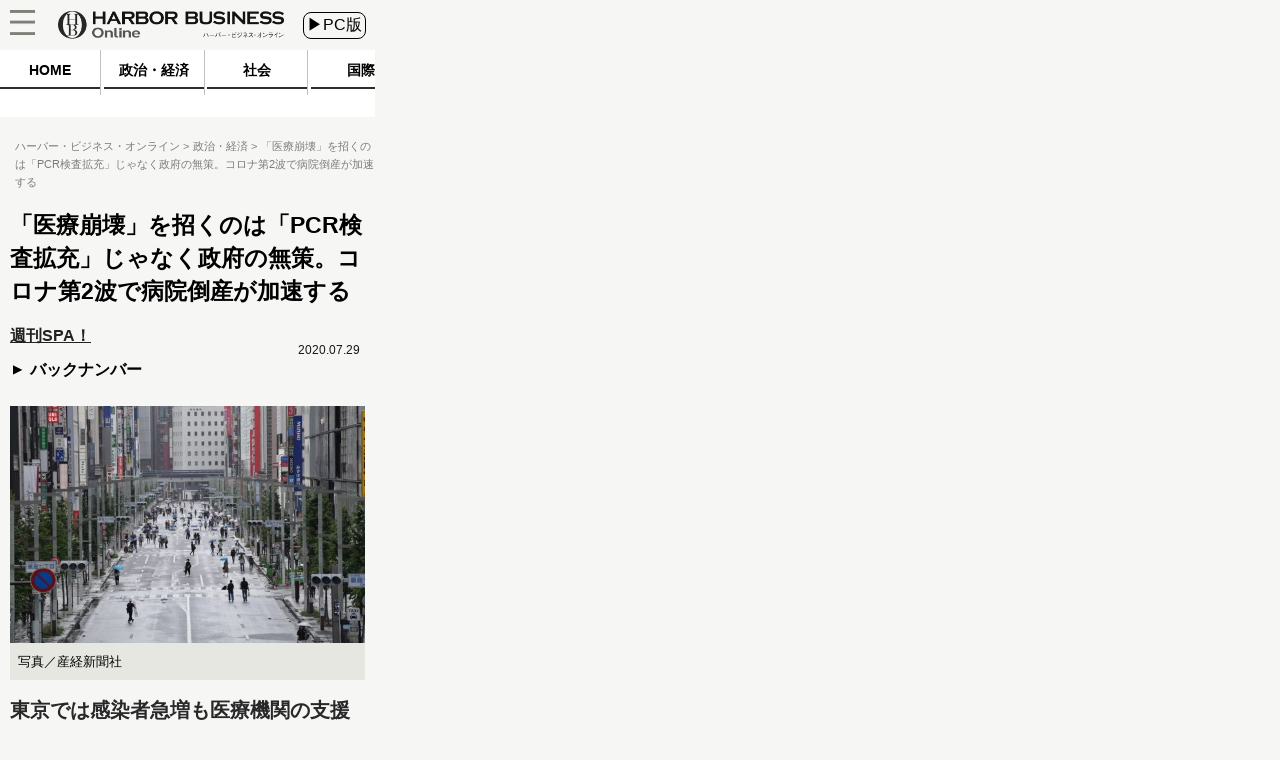

--- FILE ---
content_type: text/html
request_url: https://hbol.jp/224708/?cx_clicks_art_mdl=6_title
body_size: 13052
content:
<!DOCTYPE html>
<html lang="ja">
    <head>
        <!-- Google Tag Manager -->
        <script>(function(w,d,s,l,i){w[l]=w[l]||[];w[l].push({'gtm.start':
                                                              new Date().getTime(),event:'gtm.js'});var f=d.getElementsByTagName(s)[0],
                j=d.createElement(s),dl=l!='dataLayer'?'&l='+l:'';j.async=true;j.src=
                    'https://www.googletagmanager.com/gtm.js?id='+i+dl;f.parentNode.insertBefore(j,f);
                                    })(window,document,'script','dataLayer','GTM-M7PFR8N');</script>
        <!-- End Google Tag Manager -->
                <meta charset="UTF-8" />
        <title>「医療崩壊」を招くのは「PCR検査拡充」じゃなく政府の無策。コロナ第2波で病院倒産が加速する « ハーバー・ビジネス・オンライン</title>
                <meta name="author" content="週刊SPA！" />
                <link rel="stylesheet" type="text/css" media="all" href="https://hbol.jp/wp-content/themes/hbo_2018/static/css/normalize.css?20171110" />
        <link rel="stylesheet" type="text/css" media="all" href="https://hbol.jp/wp-content/themes/hbo_2018/static/css/style.css?1624502679" />

        <link rel="stylesheet" type="text/css" media="all" href="https://hbol.jp/wp-content/themes/hbo_2018_SP/static/css/old.css?1562555942" />
        <link rel="stylesheet" type="text/css" media="all" href="https://hbol.jp/wp-content/themes/hbo_2018_SP/static/css/SP.css?1624502679" />

        <meta name="copyright" content="&copy;扶桑社" />
        <meta name="mixi-check-robots" content="noimage">
         
        <meta name="cXenseParse:fpi-pubday" content="20200729"/>
        <meta name="cXenseParse:fpi-pubmonth" content="202007"/>
        <meta name="cXenseParse:fpi-pubyear" content="2020"/>
        <meta name="cXenseParse:fpi-author" content="週刊SPA！" />
        <meta name="cXenseParse:fpi-tag" content="COVID-19" />
        <meta name="cXenseParse:fpi-tag" content="PCR検査" />
        <meta name="cXenseParse:fpi-tag" content="SARS-CoV-2" />
        <meta name="cXenseParse:fpi-tag" content="医療崩壊" />
        <meta name="cXenseParse:fpi-tag" content="厚生労働省" />
        <meta name="cXenseParse:fpi-tag" content="安倍政権" />
        <meta name="cXenseParse:fpi-tag" content="小池都政" />
        <meta name="cXenseParse:fpi-tag" content="新型コロナウィルス" />
        <meta name="cXenseParse:fpi-tag" content="経済産業省" />
        <meta name="cXenseParse:fpi-category" content="政治・経済" />
        <meta name="cXenseParse:fpi-category" content="社会" />
        <meta name="cXenseParse:fpi-tieup" content="false" />

        <meta property="article:published_time" content="2020-07-29T08:32:09+09:00"/>
        <meta property="article:modified_time" content="2020-07-29T08:32:09+09:00"/>


        <meta name="cXenseParse:pageclass" content="article"/>
        <meta name="cXenseParse:articleid" content="224708"/>

        <meta property="og:title" content="「医療崩壊」を招くのは「PCR検査拡充」じゃなく政府の無策。コロナ第2波で病院倒産が加速する « ハーバー・ビジネス・オンライン" />
                <meta property="og:type" content="article" />
                <meta property="og:image" content="https://hbol.jp/wp-content/uploads/2020/07/20200804kkc01.jpg" />
        <meta property="fb:app_id" content="245329482260717" />
        
        <link rel="apple-touch-icon" href="https://hbol.jp/wp-content/themes/hbo_2018/static/img/apple-touch-icon-precomposed.png" type="image/png">
        <link rel="apple-touch-icon" href="https://hbol.jp/wp-content/themes/hbo_2018/static/img/apple-touch-icon.png" type="image/png">
        <link rel="apple-touch-icon" sizes="114x114" href="https://hbol.jp/wp-content/themes/hbo_2018/static/img/apple-touch-icon-114x114-precomposed.png" type="image/png">
        <link rel="apple-touch-icon" sizes="114x114" href="https://hbol.jp/wp-content/themes/hbo_2018/static/img/apple-touch-icon-114x114.png" type="image/png">
        <link rel="apple-touch-icon" sizes="120x120" href="https://hbol.jp/wp-content/themes/hbo_2018/static/img/apple-touch-icon-120x120-precomposed.png" type="image/png">
        <link rel="apple-touch-icon" sizes="120x120" href="https://hbol.jp/wp-content/themes/hbo_2018/static/img/apple-touch-icon-120x120.png" type="image/png">
        <link rel="apple-touch-icon" sizes="144x144" href="https://hbol.jp/wp-content/themes/hbo_2018/static/img/apple-touch-icon-144x144-precomposed.png" type="image/png">
        <link rel="apple-touch-icon" sizes="144x144" href="https://hbol.jp/wp-content/themes/hbo_2018/static/img/apple-touch-icon-144x144.png" type="image/png">
        <link rel="apple-touch-icon" sizes="152x152" href="https://hbol.jp/wp-content/themes/hbo_2018/static/img/apple-touch-icon-152x152-precomposed.png" type="image/png">
        <link rel="apple-touch-icon" sizes="152x152" href="https://hbol.jp/wp-content/themes/hbo_2018/static/img/apple-touch-icon-152x152.png" type="image/png">
        <link rel="apple-touch-icon" sizes="180x180" href="https://hbol.jp/wp-content/themes/hbo_2018/static/img/apple-touch-icon-180x180-precomposed.png" type="image/png">
        <link rel="apple-touch-icon" sizes="180x180" href="https://hbol.jp/wp-content/themes/hbo_2018/static/img/apple-touch-icon-180x180.png" type="image/png">
        <link rel="apple-touch-icon" sizes="57x57" href="https://hbol.jp/wp-content/themes/hbo_2018/static/img/apple-touch-icon-57x57-precomposed.png" type="image/png">
        <link rel="apple-touch-icon" sizes="57x57" href="https://hbol.jp/wp-content/themes/hbo_2018/static/img/apple-touch-icon-57x57.png" type="image/png">
        <link rel="apple-touch-icon" sizes="60x60" href="https://hbol.jp/wp-content/themes/hbo_2018/static/img/apple-touch-icon-60x60-precomposed.png" type="image/png">
        <link rel="apple-touch-icon" sizes="60x60" href="https://hbol.jp/wp-content/themes/hbo_2018/static/img/apple-touch-icon-60x60.png" type="image/png">
        <link rel="apple-touch-icon" sizes="72x72" href="https://hbol.jp/wp-content/themes/hbo_2018/static/img/apple-touch-icon-72x72-precomposed.png" type="image/png">
        <link rel="apple-touch-icon" sizes="72x72" href="https://hbol.jp/wp-content/themes/hbo_2018/static/img/apple-touch-icon-72x72.png" type="image/png">
        <link rel="apple-touch-icon" sizes="76x76" href="https://hbol.jp/wp-content/themes/hbo_2018/static/img/apple-touch-icon-76x76-precomposed.png" type="image/png">
        <link rel="apple-touch-icon" sizes="76x76" href="https://hbol.jp/wp-content/themes/hbo_2018/static/img/apple-touch-icon-76x76.png" type="image/png">

        <link rel="icon" sizes="310x150" href="https://hbol.jp/wp-content/themes/hbo_2018/static/img/mstile-310x150.png" type="image/png">
        <link rel="icon" sizes="70x70" href="https://hbol.jp/wp-content/themes/hbo_2018/static/img/mstile-70x70.png" type="image/png">
        <link rel="icon" sizes="310x310" href="https://hbol.jp/wp-content/themes/hbo_2018/static/img/mstile-310x310.png" type="image/png">
        <link rel="icon" sizes="144x144" href="https://hbol.jp/wp-content/themes/hbo_2018/static/img/mstile-144x144.png" type="image/png">
        <link rel="icon" sizes="150x150" href="https://hbol.jp/wp-content/themes/hbo_2018/static/img/mstile-150x150.png" type="image/png">

        <link rel="icon" href="https://hbol.jp/wp-content/themes/hbo_2018/static/img/browserconfig.xml">
        <link rel="icon" href="https://hbol.jp/wp-content/themes/hbo_2018/static/img/favicon.ico">
        <link rel="icon" href="https://hbol.jp/wp-content/themes/hbo_2018/static/img/manifest.json">

        <link rel="icon" sizes="128x128" href="https://hbol.jp/wp-content/themes/hbo_2018/static/img/icon-128x128.png" type="image/png">
        <link rel="icon" sizes="144x144" href="https://hbol.jp/wp-content/themes/hbo_2018/static/img/icon-144x144.png" type="image/png">
        <link rel="icon" sizes="152x152" href="https://hbol.jp/wp-content/themes/hbo_2018/static/img/icon-152x152.png" type="image/png">
        <link rel="icon" sizes="160x160" href="https://hbol.jp/wp-content/themes/hbo_2018/static/img/icon-160x160.png" type="image/png">
        <link rel="icon" sizes="16x16" href="https://hbol.jp/wp-content/themes/hbo_2018/static/img/icon-16x16.png" type="image/png">
        <link rel="icon" sizes="192x192" href="https://hbol.jp/wp-content/themes/hbo_2018/static/img/icon-192x192.png" type="image/png">
        <link rel="icon" sizes="196x196" href="https://hbol.jp/wp-content/themes/hbo_2018/static/img/icon-196x196.png" type="image/png">
        <link rel="icon" sizes="24x24" href="https://hbol.jp/wp-content/themes/hbo_2018/static/img/icon-24x24.png" type="image/png">
        <link rel="icon" sizes="256x256" href="https://hbol.jp/wp-content/themes/hbo_2018/static/img/icon-256x256.png" type="image/png">
        <link rel="icon" sizes="32x32" href="https://hbol.jp/wp-content/themes/hbo_2018/static/img/icon-32x32.png" type="image/png">
        <link rel="icon" sizes="36x36" href="https://hbol.jp/wp-content/themes/hbo_2018/static/img/icon-36x36.png" type="image/png">
        <link rel="icon" sizes="384x384" href="https://hbol.jp/wp-content/themes/hbo_2018/static/img/icon-384x384.png" type="image/png">
        <link rel="icon" sizes="48x48" href="https://hbol.jp/wp-content/themes/hbo_2018/static/img/icon-48x48.png" type="image/png">
        <link rel="icon" sizes="512x512" href="https://hbol.jp/wp-content/themes/hbo_2018/static/img/icon-512x512.png" type="image/png">
        <link rel="icon" sizes="72x72" href="https://hbol.jp/wp-content/themes/hbo_2018/static/img/icon-72x72.png" type="image/png">
        <link rel="icon" sizes="96x96" href="https://hbol.jp/wp-content/themes/hbo_2018/static/img/icon-96x96.png" type="image/png">

        <link rel="icon" sizes="128x128" href="https://hbol.jp/wp-content/themes/hbo_2018/static/img/android-chrome-128x128.png" type="image/png">
        <link rel="icon" sizes="48x48" href="https://hbol.jp/wp-content/themes/hbo_2018/static/img/android-chrome-48x48.png" type="image/png">
        <link rel="icon" sizes="72x72" href="https://hbol.jp/wp-content/themes/hbo_2018/static/img/android-chrome-72x72.png" type="image/png">
        <link rel="icon" sizes="96x96" href="https://hbol.jp/wp-content/themes/hbo_2018/static/img/android-chrome-96x96.png" type="image/png">
        <link rel="icon" sizes="512x512" href="https://hbol.jp/wp-content/themes/hbo_2018/static/img/android-chrome-512x512.png" type="image/png">
        <link rel="icon" sizes="36x36" href="https://hbol.jp/wp-content/themes/hbo_2018/static/img/android-chrome-36x36.png" type="image/png">
        <link rel="icon" sizes="384x384" href="https://hbol.jp/wp-content/themes/hbo_2018/static/img/android-chrome-384x384.png" type="image/png">
        <link rel="icon" sizes="256x256" href="https://hbol.jp/wp-content/themes/hbo_2018/static/img/android-chrome-256x256.png" type="image/png">
        <link rel="icon" sizes="192x192" href="https://hbol.jp/wp-content/themes/hbo_2018/static/img/android-chrome-192x192.png" type="image/png">
        <link rel="icon" sizes="152x152" href="https://hbol.jp/wp-content/themes/hbo_2018/static/img/android-chrome-152x152.png" type="image/png">
        <link rel="icon" sizes="144x144" href="https://hbol.jp/wp-content/themes/hbo_2018/static/img/android-chrome-144x144.png" type="image/png">
        
        <link href="https://plus.google.com/104029019402983388967" rel="publisher" />
        
<!-- META Tags added by Add-Meta-Tags WordPress plugin. Get it at: http://www.g-loaded.eu/ -->
<meta name="description" content="東京では感染者急増も医療機関の支援よりGoToを優先する安倍政権「幻のオリンピック連休」となった4日間の大型連休。新型コロナウイルスの「第2波」襲来が懸念されるなか、ぐずついた天候も手伝ってか、東京…" />
<meta property="og:description" content="東京では感染者急増も医療機関の支援よりGoToを優先する安倍政権「幻のオリンピック連休」となった4日間の大型連休。新型コロナウイルスの「第2波」襲来が懸念されるなか、ぐずついた天候も手伝ってか、東京…" />
<meta property="twitter:description" content="東京では感染者急増も医療機関の支援よりGoToを優先する安倍政権「幻のオリンピック連休」となった4日間の大型連休。新型コロナウイルスの「第2波」襲来が懸念されるなか、ぐずついた天候も手伝ってか、東京…" />
<meta name="keywords" content="政治・経済, 社会, covid-19, pcr検査, sars-cov-2, 医療崩壊, 厚生労働省, 安倍政権, 小池都政, 新型コロナウィルス, 経済産業省" />
<meta name="news_keywords" content="政治・経済, 社会, covid-19, pcr検査, sars-cov-2, 医療崩壊, 厚生労働省, 安倍政権, 小池都政, 新型コロナウィルス, 経済産業省" />


<link rel='dns-prefetch' href='//s.w.org' />
<link rel="alternate" type="application/rss+xml" title="ハーバー・ビジネス・オンライン &raquo; フィード" href="https://hbol.jp/feed" />
<link rel="alternate" type="application/rss+xml" title="ハーバー・ビジネス・オンライン &raquo; コメントフィード" href="https://hbol.jp/comments/feed" />
<link rel='stylesheet' id='wp-block-library-css'  href='https://hbol.jp/wp-includes/css/dist/block-library/style.min.css?ver=5.2.4' type='text/css' media='all' />
<link rel='stylesheet' id='cptchStylesheet-css'  href='https://hbol.jp/wp-content/plugins/captcha/css/style.css?ver=5.2.4' type='text/css' media='all' />
<link rel='stylesheet' id='contact-form-7-css'  href='https://hbol.jp/wp-content/plugins/contact-form-7/includes/css/styles.css?ver=5.1.4' type='text/css' media='all' />
<link rel='stylesheet' id='toc-screen-css'  href='https://hbol.jp/wp-content/plugins/table-of-contents-plus/screen.min.css?ver=1509' type='text/css' media='all' />
<link rel='stylesheet' id='wpt-twitter-feed-css'  href='https://hbol.jp/wp-content/plugins/wp-to-twitter/css/twitter-feed.css?ver=5.2.4' type='text/css' media='all' />
<script type='text/javascript' src='https://hbol.jp/wp-includes/js/jquery/jquery.js?ver=1.12.4-wp'></script>
<script type='text/javascript' src='https://hbol.jp/wp-includes/js/jquery/jquery-migrate.min.js?ver=1.4.1'></script>
<link rel='https://api.w.org/' href='https://hbol.jp/wp-json/' />
<link rel='prev' title='差別は無効化され、ファシズムは飼いならせない。米ドラマ「プロット・アゲンスト・アメリカ」をいま観るべき理由' href='https://hbol.jp/224823' />
<link rel='next' title='日本初上陸を果たした中国大手カフェ「奈雪の茶」―「1杯900円」もする目玉商品、その味は？' href='https://hbol.jp/224741' />
<link rel="canonical" href="https://hbol.jp/224708" />
<link rel='shortlink' href='https://hbol.jp/?p=224708' />
<link rel="alternate" type="application/json+oembed" href="https://hbol.jp/wp-json/oembed/1.0/embed?url=https%3A%2F%2Fhttps://hbol.jp%2F224708" />
<link rel="alternate" type="text/xml+oembed" href="https://hbol.jp/wp-json/oembed/1.0/embed?url=https%3A%2F%2Fhttps://hbol.jp%2F224708&#038;format=xml" />
<link rel="stylesheet" type="text/css" media="all" href="https://hbol.jp/wp-content/plugins/single-post-widget/style.css" />
                <meta name="twitter:card" content="summary_large_image">
        <meta name="twitter:site" content="@hboljp">
        <meta name="twitter:title" content="「医療崩壊」を招くのは「PCR検査拡充」じゃなく政府の無策。コロナ第2波で病院倒産が加速する « ハーバー・ビジネス・オンライン">
        <meta name="twitter:image" content="https://hbol.jp/wp-content/uploads/2020/07/20200804kkc01.jpg">
        
        <script type='text/javascript'>
            jQuery(window).load(function(){
                $sp_ad_head = jQuery('#sp_ad_head');
                $textwidget = jQuery('#sp_ad_head>.textwidget');
                $transform = jQuery($textwidget).css('transform').match(/\((.+)\)/)[1].split(', ')[0];
                if($transform != undefined && jQuery($sp_ad_head).height() * $transform != 0){
                    jQuery($sp_ad_head).height(jQuery($sp_ad_head).height() * $transform);
                    jQuery($textwidget).css('visibility','visible');
                }else{
                    jQuery($textwidget).css('visibility','visible');
                }
            });

        </script>
        <script type='text/javascript' src='https://hbol.jp/wp-includes/js/jquery/jquery.js?ver=1.4.4'></script>
        <script type='text/javascript' src='https://hbol.jp/wp-content/themes/hbo_2018_SP/sp.js?1'></script>
        <script type="text/javascript" async="" src="https://cdn.treasuredata.com/sdk/1.7.1/td.min.js"></script>
        <script id="facebook-jssdk" src="//connect.facebook.net/ja_JP/sdk.js#xfbml=1&amp;version=v2.5"></script>

        <meta name="msapplication-TileColor" content="#ff2472">
        <meta name="theme-color" content="#ffffff">
        <meta property="og:locale" content="ja_JP">
        <meta property="og:type" content="website">
        <link rel="dns-prefetch" href="//ajax.googleapis.com">
        <link rel="dns-prefetch" href="//maxcdn.bootstrapcdn.com">
        <link rel="dns-prefetch" href="//s.w.org">
        <link href='https://fonts.googleapis.com/css?family=Lato:400,400italic' rel='stylesheet' type='text/css'>

        <!-- /wp_head -->
        <script src="//scdn.line-apps.com/n/line_it/thirdparty/loader.min.js" async="async" defer="defer"></script>
        <meta name="viewport" content="width=375px">
                
			<div class="textwidget"><script type="text/javascript" src="//csm.cxpublic.com/Fusosha.js"></script></div>
		
    </head>
    <body class="main-color">
        <!-- Google Tag Manager (noscript) -->
        <noscript><iframe src="https://www.googletagmanager.com/ns.html?id=GTM-M7PFR8N"
                          height="0" width="0" style="display:none;visibility:hidden"></iframe></noscript>
        <!-- End Google Tag Manager (noscript) -->
                <div id="wrapper"></div>
        <div class="outer-header">
            <div id="header-mover">
                <header class="header main-color Horizontal">
                    <div class="hedder-inner Horizontal">
                        <h1><a href="https://hbol.jp/" alt="ハーバー・ビジネス・オンライン">
                            <div class="header_logo img-div"></div>
                            </a>
                        </h1>
                        <a href="https://hbol.jp/pc/224708">
                            <div class="change_device">
                                ▶PC版
                            </div>
                        </a>
                        <div class="icon_menu">
                            <div class="menu">
                                <div id="header">
                                    <p id="openMenu">
                                        <a href="#">
                                            <div class="menu image-div"></div>
                                        </a>
                                    </p>
                                </div>

<!-- cached_time=2021-06-24 11:44:41 name:sp_hmb-navi-->
                                <div id="layerMenu">
                                    <img id="closeMenu" src="https://hbol.jp/wp-content/themes/hbo_2018_SP/static/img/close.png" alt="閉じる" width="37" height="37">
                                    <ul>
                                                <li>
                                                    <span class="menu-square"></span>
                                                    <a href="https://hbol.jp/category/political?cx_clicks_hmb-navi=political">
                                                        政治・経済                                                    </a>
                                                    >
                                                    </li>
                                                                                                    <li>
                                                    <span class="menu-square"></span>
                                                    <a href="https://hbol.jp/category/society?cx_clicks_hmb-navi=society">
                                                        社会                                                    </a>
                                                    >
                                                    </li>
                                                                                                    <li>
                                                    <span class="menu-square"></span>
                                                    <a href="https://hbol.jp/category/global?cx_clicks_hmb-navi=global">
                                                        国際                                                    </a>
                                                    >
                                                    </li>
                                                                                                    <li>
                                                    <span class="menu-square"></span>
                                                    <a href="https://hbol.jp/category/it?cx_clicks_hmb-navi=it">
                                                        科学                                                    </a>
                                                    >
                                                    </li>
                                                                                                    <li>
                                                    <span class="menu-square"></span>
                                                    <a href="https://hbol.jp/category/lifehack?cx_clicks_hmb-navi=lifehack">
                                                        カルチャー・スポーツ                                                    </a>
                                                    >
                                                    </li>
                                                                                            <li>
                                        </li>
                                    </ul>
                                </div>

<!-- sp_hmb-navi end -->

<!-- 1624535081 -->
                            </div>
                        </div>
                    </div>
                </header>
            </div>
        </div>

<!-- cached_time=2021-06-24 11:44:41 name:sp_global-navi_-->
            <div class="category-list">
                <div class="category-scroll">
                    <div class="category">
                        <a href="https://hbol.jp/?cx_clicks_gl-navi=/">
                            <div class="home">
                                HOME
                            </div>
                            <div class="category-under-line"></div>
                        </a>
                                                <a href="https://hbol.jp/category/political?cx_clicks_gl-navi=political">
                        <div class="political">
                                政治・経済                        </div>
                        <div class="category-under-line"></div>
                        </a>
                        <a href="https://hbol.jp/category/society?cx_clicks_gl-navi=society">
                        <div class="society">
                                社会                        </div>
                        <div class="category-under-line"></div>
                        </a>
                        <a href="https://hbol.jp/category/global?cx_clicks_gl-navi=global">
                        <div class="global">
                                国際                        </div>
                        <div class="category-under-line"></div>
                        </a>
                        <a href="https://hbol.jp/category/it?cx_clicks_gl-navi=it">
                        <div class="it">
                                科学                        </div>
                        <div class="category-under-line"></div>
                        </a>
                        <a href="https://hbol.jp/category/lifehack?cx_clicks_gl-navi=lifehack">
                        <div class="lifehack">
                                カルチャー・スポーツ                        </div>
                        <div class="category-under-line"></div>
                        </a>

                    </div>
                </div>
                <script>
                    jQuery('.category-scroll').scrollLeft(jQuery('.selected').offset().left);

                </script>
            </div>

<!-- sp_global-navi_ end -->

<!-- 1624535081 -->

            <div class="mainColumnBannerArea">
                            </div>
                        <div class="Breadcrumb">
                <!-- パンくず -->
<div id="breadcrumbs" itemprop="itemListElement" itemscope="" itemtype="https://schema.org/ListItem">
<span>
        <a itemprop="item" href="https://hbol.jp/">

        <span itemprop="name">
            ハーバー・ビジネス・オンライン
        </span>
    </a>

    <meta itemprop="position" content="1" />
</span>

<span>
        <a itemprop="item" href="https://hbol.jp/category/political">

        <span itemprop="name">
            政治・経済
        </span>
    </a>

    <meta itemprop="position" content="2" />
</span>

<span>
        <span itemprop="name">
            「医療崩壊」を招くのは「PCR検査拡充」じゃなく政府の無策。コロナ第2波で病院倒産が加速する
        </span>
    <meta itemprop="position" content="3" />
</span>
</div>
<!-- パンくず -->
            </div>
            

<div class="post-content">

<div class="main-column">
    <div class="post-title">
        <h1>「医療崩壊」を招くのは「PCR検査拡充」じゃなく政府の無策。コロナ第2波で病院倒産が加速する</h1>
            </div>
        <div class="under-title">
        <div>
                    <div class="under_title_left">
                
<!-- cached_time=2021-06-24 15:55:37 name:writer8943_info-sp_1_-->
            <div class="writer-info">
<a href="https://hbol.jp/hbo_comment_people/%e9%80%b1%e5%88%8aspa%ef%bc%81">                <div class="writer-name">
                    週刊SPA！                </div>
</a>
            </div>
            
<!-- writer8943_info-sp_1_ end -->

<!-- 0 -->
                <a href="https://hbol.jp/hbo_comment_people/%e9%80%b1%e5%88%8aspa%ef%bc%81">
                    <div class="back-number">
                        バックナンバー
                    </div>
                </a>
            </div>
                </div>
        <div class="content-date">2020.07.29</div>
    </div>
    <div class="post-container" data-cx-area="post">
        <div id="attachment_224711" style="width: 560px" class="wp-caption aligncenter"><img aria-describedby="caption-attachment-224711" src="https://hbol.jp/wp-content/uploads/2020/07/20200804kkc01-550x367.jpg" alt="コロナ第2波で病院倒産が加速する" width="550" height="367" class="size-large wp-image-224711" srcset="https://hbol.jp/wp-content/uploads/2020/07/20200804kkc01-550x367.jpg 550w, https://hbol.jp/wp-content/uploads/2020/07/20200804kkc01-300x200.jpg 300w, https://hbol.jp/wp-content/uploads/2020/07/20200804kkc01-768x512.jpg 768w" sizes="(max-width: 550px) 100vw, 550px" /><p id="caption-attachment-224711" class="wp-caption-text">写真／産経新聞社</p></div><div id="1"><h2>東京では感染者急増も医療機関の支援よりGoToを優先する安倍政権</h2><div class="under-h2"><div class="left_bar"></div><div class="right_bar"></div></div></div>

「幻のオリンピック連休」となった4日間の大型連休。新型コロナウイルスの「第2波」襲来が懸念されるなか、ぐずついた天候も手伝ってか、東京・銀座は終始、人影もまばらだった……。

　7月25日、東京都内では295人の新型コロナウイルス感染者が新たに確認され、5日連続で200人を上回った。100人超えはこれで17日間連続。都内の入院者数は前日の24日に1040人となり、1000人の大台を突破したが、これを受けて東京都はコロナ患者向けの病床を1500床確保し、今後、4000床に増やす方針を明らかにした。

「1年後、オリンピックやパラリンピックができる世界になっていたら、どんなに素敵だろうと思います」

　来年開催予定の東京五輪・パラリンピックのちょうど1年前となった23日には、白血病からの復帰を目指している競泳女子の池江璃花子（20）が、新国立競技場に登場。世界が一丸となってコロナ禍に立ち向かおうという希望のスピーチを披露したばかりだった。

　東京都では28日時点、人工呼吸器などが必要でICU（集中治療室）に入院している重症者は21人。もっとも感染が拡大していた4月末には100人を超えていたため、比較的抑えられているようにも見える。

　菅義偉官房長官も、都の医療提供体制は「ひっ迫している状況にはない」との見解を示しているが、東京都のモニタリング会議で、杏林大学医学部の山口芳裕主任教授は<strong>「政府の説明は誤り」</strong>であり、「<strong>2週間先を見越して評価する必要がある</strong>」と厳しく反論。医療現場では、22日に「Go To トラベル」キャンペーン解禁をゴリ押しした政府に対する不信感が募っているという……。

　医療法人社団鉄医会理事長で、ナビタスクリニックの医師・久住英二氏が話す。

「そもそも、現状では<strong>第1波のコロナ患者を受け入れた病院のほとんどが、赤字</strong>に陥っています。コロナ患者をICUに収容すれば、<strong>通常の肺炎患者の6倍のマンパワー</strong>が必要。また感染予防のために担当の医師や看護師は一般病棟とのかけ持ちが難しくて人手が割かれる。たとえ軽症でもコロナ患者は退院まで時間がかかるのに、医療行為が少ないため報酬は低い。コロナ患者は受け入れるほど、病院経営は悪化します。医療スタッフは第1波で疲弊しているうえ、ボーナスももらえず、現場を去る人もいる……。<strong>第2波に備えて病床だけ増やしても、医療体制や人員を確保できなければ何の意味もない</strong>のです」

<div id="2"><div class="fluct_center post_ad no_ws"></div><h2>医療崩壊を招くのは「PCR検査増」ではなく政府の無策</h2><div class="under-h2"><div class="left_bar"></div><div class="right_bar"></div></div></div>

　事実、コロナ患者を受け入れていた東京女子医大では経営難に拍車がかかり、ボーナスカットに憤った看護師400人の一斉退職が噂された。

　医療ガバナンス研究所理事長で医師の上昌広氏も、コロナ患者を受け入れる病院が直面する厳しさを指摘する。

「第2波の到来で新宿区や港区など東京の真ん中に位置する総合病院は相次いで倒産するかもしれません。診療報酬は全国一律で、近年は医療費を抑制するため報酬も上がっておらず、病院はせいぜい3、4か月の運転資金しかない。そもそも総合病院はがんセンターなどの専門病院に比べ、概して財務状況がよくないので、コロナ患者の受け入れを長期間続けるのは難しい。<strong>第2波が長引けば、感染者を受け入れるのは公立病院だけになり、“入院難民”が激増する恐れ</strong>が東京にはあります」

<div class="post-pager Horizontal"><a href="https://hbol.jp/224708/2"><div class="next-page"><div>次のページ&nbsp;</div></div><span class="next-title">もはや「ワクチン」頼みしかない無能政権</span></a></div>     </div>
    
<div class="post-pager">
    <div class="pager-list">
        <div class="Horizontal">
             <span class="post-page-numbers current" aria-current="page"><div class="pager-num">1</div></span> <a href="https://hbol.jp/224708/2" class="post-page-numbers"><div class="pager-num">2</div></a>        </div>
    </div><!-- pager-num-->
</div><!--post-pager-->

<div class="tag-box">
                <div class="bold">ハッシュタグ</div>
    <div class="tag-list">
        <a href="https://hbol.jp/tag/covid-19"><span class="tag">&nbspCOVID-19</span></a><a href="https://hbol.jp/tag/pcr%e6%a4%9c%e6%9f%bb"><span class="tag">&nbspPCR検査</span></a><a href="https://hbol.jp/tag/sars-cov-2"><span class="tag">&nbspSARS-CoV-2</span></a><a href="https://hbol.jp/tag/%e5%8c%bb%e7%99%82%e5%b4%a9%e5%a3%8a"><span class="tag">&nbsp医療崩壊</span></a><a href="https://hbol.jp/tag/%e5%8e%9a%e7%94%9f%e5%8a%b4%e5%83%8d%e7%9c%81"><span class="tag">&nbsp厚生労働省</span></a><a href="https://hbol.jp/tag/%e5%ae%89%e5%80%8d%e6%94%bf%e6%a8%a9"><span class="tag">&nbsp安倍政権</span></a><a href="https://hbol.jp/tag/%e5%b0%8f%e6%b1%a0%e9%83%bd%e6%94%bf"><span class="tag">&nbsp小池都政</span></a><a href="https://hbol.jp/tag/%e6%96%b0%e5%9e%8b%e3%82%b3%e3%83%ad%e3%83%8a%e3%82%a6%e3%82%a3%e3%83%ab%e3%82%b9"><span class="tag">&nbsp新型コロナウィルス</span></a><a href="https://hbol.jp/tag/%e7%b5%8c%e6%b8%88%e7%94%a3%e6%a5%ad%e7%9c%81"><span class="tag">&nbsp経済産業省</span></a>    </div>
</div>
<div class="sns-box">
    <div class="social-share-box Horizontal">
        <a href="http://twitter.com/share?text=%E3%80%8C%E5%8C%BB%E7%99%82%E5%B4%A9%E5%A3%8A%E3%80%8D%E3%82%92%E6%8B%9B%E3%81%8F%E3%81%AE%E3%81%AF%E3%80%8CPCR%E6%A4%9C%E6%9F%BB%E6%8B%A1%E5%85%85%E3%80%8D%E3%81%98%E3%82%83%E3%81%AA%E3%81%8F%E6%94%BF%E5%BA%9C%E3%81%AE%E7%84%A1%E7%AD%96%E3%80%82%E3%82%B3%E3%83%AD%E3%83%8A%E7%AC%AC2%E6%B3%A2%E3%81%A7%E7%97%85%E9%99%A2%E5%80%92%E7%94%A3%E3%81%8C%E5%8A%A0%E9%80%9F%E3%81%99%E3%82%8B+%7C+%E3%83%8F%E3%83%BC%E3%83%90%E3%83%BC%E3%83%BB%E3%83%93%E3%82%B8%E3%83%8D%E3%82%B9%E3%83%BB%E3%82%AA%E3%83%B3%E3%83%A9%E3%82%A4%E3%83%B3&url=https://hbol.jp/224708&via=hboljp" target="_blank">
            <p class="twitter"></p>
        </a>
        <a href="https://www.facebook.com/sharer/sharer.php?u=https://hbol.jp/224708&t=%E3%80%8C%E5%8C%BB%E7%99%82%E5%B4%A9%E5%A3%8A%E3%80%8D%E3%82%92%E6%8B%9B%E3%81%8F%E3%81%AE%E3%81%AF%E3%80%8CPCR%E6%A4%9C%E6%9F%BB%E6%8B%A1%E5%85%85%E3%80%8D%E3%81%98%E3%82%83%E3%81%AA%E3%81%8F%E6%94%BF%E5%BA%9C%E3%81%AE%E7%84%A1%E7%AD%96%E3%80%82%E3%82%B3%E3%83%AD%E3%83%8A%E7%AC%AC2%E6%B3%A2%E3%81%A7%E7%97%85%E9%99%A2%E5%80%92%E7%94%A3%E3%81%8C%E5%8A%A0%E9%80%9F%E3%81%99%E3%82%8B+%7C+%E3%83%8F%E3%83%BC%E3%83%90%E3%83%BC%E3%83%BB%E3%83%93%E3%82%B8%E3%83%8D%E3%82%B9%E3%83%BB%E3%82%AA%E3%83%B3%E3%83%A9%E3%82%A4%E3%83%B3"  target="_blank">
            <p class="facebook"></p>
        </a>
        <a href="https://b.hatena.ne.jp/entry/s/hbol.jp/224708" data-hatena-bookmark-layout="touch-counter" title="このエントリーをはてなブックマークに追加">
            <p class="hatena">
                <span>B!</span><br>ブックマーク
            </p>
        </a>
    </div>
</div>
<div class="entryInfo Horizontal">
    <div class="social Horizontal" ><div class="twitter"><a href="https://twitter.com/share"  class="twitter-share-button">Tweet</a><script>!function(d,s,id){var js,fjs=d.getElementsByTagName(s)[0],p=/^http:/.test(d.location)?"http":"https";if(!d.getElementById(id)){js=d.createElement(s);js.id=id;js.src=p+"://platform.twitter.com/widgets.js";fjs.parentNode.insertBefore(js,fjs);}}(document, "script", "twitter-wjs");</script></div><div class="facebook"><iframe src="//www.facebook.com/plugins/like.php?app_id=212859455400994&amp;href=https%3A%2F%2Fhbol.jp%2F224708&amp;send=false&amp;layout=button_count&amp;width=450&amp;show_faces=true&amp;action=like&amp;colorscheme=light&amp;font&amp;height=21" scrolling="no" frameborder="0" style="border:none; overflow:hidden; width:450px; height:21px;" allowtransparency="true"></iframe></div><div class="hatena"><a href="http://b.hatena.ne.jp/entry/https://hbol.jp/224708" class="hatena-bookmark-button" data-hatena-bookmark-title="「医療崩壊」を招くのは「PCR検査拡充」じゃなく政府の無策。コロナ第2波で病院倒産が加速する" data-hatena-bookmark-layout="standard" title="このエントリーをはてなブックマークに追加"><img src="//b.st-hatena.com/images/entry-button/button-only.gif" alt="このエントリーをはてなブックマークに追加" width="20" height="20" style="border: none;" /></a><script type="text/javascript" src="//b.st-hatena.com/js/bookmark_button.js" charset="utf-8" async="async"></script></div></div></div>
</div>

<div class="page-single_1stRec">
    </div>
<div class="sp-post"><div style="display:none;">バナー　日本を壊した安倍政権</div>			<div class="textwidget"><div style="height:20px;"></div>
<a href="https://www.amazon.co.jp/dp/4594086748/ref=as_li_ss_tl?ie=UTF8&#038;linkCode=ll1&#038;tag=hbol-22&#038;linkId=016cdd410575e977a5ab784a7ca30b40&#038;language=ja_JP" rel="noopener noreferrer" target="_blank"><img src="https://hbol.jp/wp-content/uploads/2020/12/abeseiken_02-e1611211590639.jpg"  /></a></div>
		</div><div class="new-post right-content-container post-list">
                    <div class="widget-head" style="text-align:center">
        新着記事    </div>
                     <div class="post-list top">
                     <div class="post-div Horizontal">
                         <div class="post-text">
                                 <a href="https://hbol.jp/242764?cx_clicks_art_mdl=1_title">
                                     <div class="entry-title">
                                         <h2>
                                             ハーバービジネスオンライン編集部からのお知らせ
                                         </h2>
                                     </div>
                                 </a>
                                 <div class="post-first-line Horizontal">
                                     <div class="content-date">
                                         2021.05.07
                                     </div>
                                     <div class="category-text-political">
                                         政治・経済
                                     </div>
                                 </div>
                                 <div class="Horizontal">
                                                                          <a href="https://hbol.jp/hbo_comment_people/?cx_clicks_art_mdl=1_author">
                                                                                  <div class="writer-info">
                                                                                          <div class="writer-name">
                                                                                              </div>
                                         </div>
                                                                              </a>
                                     
                                 </div>
                         </div>
                                                  <a href="https://hbol.jp/242764?cx_clicks_art_mdl=1_img">

                             <div class="thumbnail-img image-div" style="background-image: url(https://hbol.jp/wp-content/uploads/2021/05/HBO_logo_sandan-e1620364694912-177x144.jpg);">
                                                              </div>
                         </a>
                     </div>

                     <div class="post-div Horizontal">
                         <div class="post-text">
                                 <a href="https://hbol.jp/242727?cx_clicks_art_mdl=2_title">
                                     <div class="entry-title">
                                         <h2>
                                             コロナ禍でむしろ沁みる「全員悪人」の祭典。映画『ジェントルメン』の魅力
                                         </h2>
                                     </div>
                                 </a>
                                 <div class="post-first-line Horizontal">
                                     <div class="content-date">
                                         2021.05.07
                                     </div>
                                     <div class="category-text-lifehack">
                                         カルチャー・スポーツ
                                     </div>
                                 </div>
                                 <div class="Horizontal">
                                                                          <a href="https://hbol.jp/hbo_comment_people/%e3%83%92%e3%83%8a%e3%82%bf%e3%82%ab?cx_clicks_art_mdl=2_author">
                                                                                  <div class="writer-info">
                                                                                          <div class="writer-name">
                                                 ヒナタカ                                             </div>
                                         </div>
                                                                              </a>
                                     
                                 </div>
                         </div>
                                                  <a href="https://hbol.jp/242727?cx_clicks_art_mdl=2_img">

                             <div class="thumbnail-img image-div" style="background-image: url(https://hbol.jp/wp-content/uploads/2021/05/75c140d3601436d9bf49d9f8aa3af58a-180x144.jpg);">
                                                              </div>
                         </a>
                     </div>

                     <div class="post-div Horizontal">
                         <div class="post-text">
                                 <a href="https://hbol.jp/242743?cx_clicks_art_mdl=3_title">
                                     <div class="entry-title">
                                         <h2>
                                             頻発する「検索汚染」とキーワードによる検索の限界
                                         </h2>
                                     </div>
                                 </a>
                                 <div class="post-first-line Horizontal">
                                     <div class="content-date">
                                         2021.05.07
                                     </div>
                                     <div class="category-text-society">
                                         社会
                                     </div>
                                 </div>
                                 <div class="Horizontal">
                                                                          <a href="https://hbol.jp/hbo_comment_people/%e6%9f%b3%e4%ba%95%e6%94%bf%e5%92%8c?cx_clicks_art_mdl=3_author">
                                                                                  <div class="writer-info">
                                             
                                             <div class="writer-img image-div" style="background-image: url('https://hbol.jp/wp-content/uploads/2019/04/logo_hbol_blank-50x50.png' );">
                                             </div>

                                                                                          <div class="writer-name">
                                                 柳井政和                                             </div>
                                         </div>
                                                                              </a>
                                     
                                 </div>
                         </div>
                                                  <a href="https://hbol.jp/242743?cx_clicks_art_mdl=3_img">

                             <div class="thumbnail-img image-div" style="background-image: url(https://hbol.jp/wp-content/uploads/2021/05/pixta_58348604_S-180x144.jpg);">
                                                              </div>
                         </a>
                     </div>

                     <div class="post-div Horizontal">
                         <div class="post-text">
                                 <a href="https://hbol.jp/242729?cx_clicks_art_mdl=4_title">
                                     <div class="entry-title">
                                         <h2>
                                             ロンドン再封鎖16週目。最終回・英国社会は「新たな段階」に。＜入江敦彦の『足止め喰らい日記』嫌々乍らReturns＞
                                         </h2>
                                     </div>
                                 </a>
                                 <div class="post-first-line Horizontal">
                                     <div class="content-date">
                                         2021.05.07
                                     </div>
                                     <div class="category-text-global">
                                         国際
                                     </div>
                                 </div>
                                 <div class="Horizontal">
                                                                          <a href="https://hbol.jp/hbo_comment_people/atsuhiko-irie?cx_clicks_art_mdl=4_author">
                                                                                  <div class="writer-info">
                                             
                                             <div class="writer-img image-div" style="background-image: url('https://hbol.jp/wp-content/uploads/2020/10/HBOpro-50x50.jpg' );">
                                             </div>

                                                                                          <div class="writer-name">
                                                 入江敦彦                                             </div>
                                         </div>
                                                                              </a>
                                     
                                 </div>
                         </div>
                                                  <a href="https://hbol.jp/242729?cx_clicks_art_mdl=4_img">

                             <div class="thumbnail-img image-div" style="background-image: url(https://hbol.jp/wp-content/uploads/2021/05/A20210430aoki-180x144.jpg);">
                                                              </div>
                         </a>
                     </div>

                     <div class="post-div Horizontal">
                         <div class="post-text">
                                 <a href="https://hbol.jp/242759?cx_clicks_art_mdl=5_title">
                                     <div class="entry-title">
                                         <h2>
                                             仮想通貨は“仮想”な存在なのか？　拡大する現実世界への影響
                                         </h2>
                                     </div>
                                 </a>
                                 <div class="post-first-line Horizontal">
                                     <div class="content-date">
                                         2021.05.07
                                     </div>
                                     <div class="category-text-political">
                                         政治・経済
                                     </div>
                                 </div>
                                 <div class="Horizontal">
                                                                          <a href="https://hbol.jp/hbo_comment_people/%e6%9f%b3%e4%ba%95%e6%94%bf%e5%92%8c?cx_clicks_art_mdl=5_author">
                                                                                  <div class="writer-info">
                                             
                                             <div class="writer-img image-div" style="background-image: url('https://hbol.jp/wp-content/uploads/2019/04/logo_hbol_blank-50x50.png' );">
                                             </div>

                                                                                          <div class="writer-name">
                                                 柳井政和                                             </div>
                                         </div>
                                                                              </a>
                                     
                                 </div>
                         </div>
                                                  <a href="https://hbol.jp/242759?cx_clicks_art_mdl=5_img">

                             <div class="thumbnail-img image-div" style="background-image: url(https://hbol.jp/wp-content/uploads/2021/05/pixta_36523697_S-180x144.jpg);">
                                                              </div>
                         </a>
                     </div>

                     <div class="post-div Horizontal">
                         <div class="post-text">
                                 <a href="https://hbol.jp/242737?cx_clicks_art_mdl=6_title">
                                     <div class="entry-title">
                                         <h2>
                                             漫画『進撃の巨人』で政治のエッセンスを。 良質なエンターテイメントは「政治離れ」の処方箋
                                         </h2>
                                     </div>
                                 </a>
                                 <div class="post-first-line Horizontal">
                                     <div class="content-date">
                                         2021.05.07
                                     </div>
                                     <div class="category-text-lifehack">
                                         カルチャー・スポーツ
                                     </div>
                                 </div>
                                 <div class="Horizontal">
                                                                          <a href="https://hbol.jp/hbo_comment_people/%e4%ba%95%e7%94%b0-%e7%9c%9f%e4%ba%ba?cx_clicks_art_mdl=6_author">
                                                                                  <div class="writer-info">
                                                                                          <div class="writer-name">
                                                 井田 真人                                             </div>
                                         </div>
                                                                              </a>
                                     
                                 </div>
                         </div>
                                                  <a href="https://hbol.jp/242737?cx_clicks_art_mdl=6_img">

                             <div class="thumbnail-img image-div" style="background-image: url(https://hbol.jp/wp-content/uploads/2021/05/pixta_75228391_S-180x144.jpg);">
                                                              </div>
                         </a>
                     </div>

                     <div class="post-div Horizontal">
                         <div class="post-text">
                                 <a href="https://hbol.jp/242722?cx_clicks_art_mdl=7_title">
                                     <div class="entry-title">
                                         <h2>
                                             上司の「応援」なんて部下には響かない！？　今すぐ職場に導入するべきモチベーションアップの方法
                                         </h2>
                                     </div>
                                 </a>
                                 <div class="post-first-line Horizontal">
                                     <div class="content-date">
                                         2021.05.07
                                     </div>
                                     <div class="category-text-society">
                                         社会
                                     </div>
                                 </div>
                                 <div class="Horizontal">
                                                                          <a href="https://hbol.jp/hbo_comment_people/%e5%b1%b1%e6%9c%ac%e3%83%9e%e3%82%b5%e3%83%a4?cx_clicks_art_mdl=7_author">
                                                                                  <div class="writer-info">
                                                                                          <div class="writer-name">
                                                 山本マサヤ                                             </div>
                                         </div>
                                                                              </a>
                                     
                                 </div>
                         </div>
                                                  <a href="https://hbol.jp/242722?cx_clicks_art_mdl=7_img">

                             <div class="thumbnail-img image-div" style="background-image: url(https://hbol.jp/wp-content/uploads/2021/05/pexels-andrea-piacquadio-3791136-180x144.jpg);">
                                                              </div>
                         </a>
                     </div>

                     <div class="post-div Horizontal">
                         <div class="post-text">
                                 <a href="https://hbol.jp/242717?cx_clicks_art_mdl=8_title">
                                     <div class="entry-title">
                                         <h2>
                                             64bitへのWindowsの流れ。そして、32bit版Windowsの終焉
                                         </h2>
                                     </div>
                                 </a>
                                 <div class="post-first-line Horizontal">
                                     <div class="content-date">
                                         2021.05.06
                                     </div>
                                     <div class="category-text-society">
                                         社会
                                     </div>
                                 </div>
                                 <div class="Horizontal">
                                                                          <a href="https://hbol.jp/hbo_comment_people/%e6%9f%b3%e4%ba%95%e6%94%bf%e5%92%8c?cx_clicks_art_mdl=8_author">
                                                                                  <div class="writer-info">
                                             
                                             <div class="writer-img image-div" style="background-image: url('https://hbol.jp/wp-content/uploads/2019/04/logo_hbol_blank-50x50.png' );">
                                             </div>

                                                                                          <div class="writer-name">
                                                 柳井政和                                             </div>
                                         </div>
                                                                              </a>
                                     
                                 </div>
                         </div>
                                                  <a href="https://hbol.jp/242717?cx_clicks_art_mdl=8_img">

                             <div class="thumbnail-img image-div" style="background-image: url(https://hbol.jp/wp-content/uploads/2021/05/pixta_21532110_S-180x144.jpg);">
                                                              </div>
                         </a>
                     </div>

                     <div class="post-div Horizontal">
                         <div class="post-text">
                                 <a href="https://hbol.jp/242708?cx_clicks_art_mdl=9_title">
                                     <div class="entry-title">
                                         <h2>
                                             再び訪れる「就職氷河期」。縁故優遇政権を終わらせるのは今
                                         </h2>
                                     </div>
                                 </a>
                                 <div class="post-first-line Horizontal">
                                     <div class="content-date">
                                         2021.05.06
                                     </div>
                                     <div class="category-text-political">
                                         政治・経済
                                     </div>
                                 </div>
                                 <div class="Horizontal">
                                                                          <a href="https://hbol.jp/hbo_comment_people/%e3%81%bc%e3%81%86%e3%81%94%e3%81%aa%e3%81%a4%e3%81%93?cx_clicks_art_mdl=9_author">
                                                                                  <div class="writer-info">
                                                                                          <div class="writer-name">
                                                 ぼうごなつこ                                             </div>
                                         </div>
                                                                              </a>
                                     
                                 </div>
                         </div>
                                                  <a href="https://hbol.jp/242708?cx_clicks_art_mdl=9_img">

                             <div class="thumbnail-img image-div" style="background-image: url(https://hbol.jp/wp-content/uploads/2021/05/202104211-e1620206316975-157x144.jpg);">
                                                              </div>
                         </a>
                     </div>

                     <div class="post-div Horizontal">
                         <div class="post-text">
                                 <a href="https://hbol.jp/242592?cx_clicks_art_mdl=10_title">
                                     <div class="entry-title">
                                         <h2>
                                             微表情研究の世界的権威に聞いた、AI表情分析技術の展望
                                         </h2>
                                     </div>
                                 </a>
                                 <div class="post-first-line Horizontal">
                                     <div class="content-date">
                                         2021.05.05
                                     </div>
                                     <div class="category-text-society">
                                         社会
                                     </div>
                                 </div>
                                 <div class="Horizontal">
                                                                          <a href="https://hbol.jp/hbo_comment_people/%e6%b8%85%e6%b0%b4%e5%bb%ba%e4%ba%8c?cx_clicks_art_mdl=10_author">
                                                                                  <div class="writer-info">
                                                                                          <div class="writer-name">
                                                 清水建二                                             </div>
                                         </div>
                                                                              </a>
                                     
                                 </div>
                         </div>
                                                  <a href="https://hbol.jp/242592?cx_clicks_art_mdl=10_img">

                             <div class="thumbnail-img image-div" style="background-image: url(https://hbol.jp/wp-content/uploads/2021/04/66caf9ce37399f5f2a455838389a18f4-180x144.png);">
                                                              </div>
                         </a>
                     </div>

                     <div class="post-div Horizontal">
                         <div class="post-text">
                                 <a href="https://hbol.jp/242701?cx_clicks_art_mdl=11_title">
                                     <div class="entry-title">
                                         <h2>
                                             PDFの生みの親、チャールズ・ゲシキ氏死去。その技術と歴史を振り返る
                                         </h2>
                                     </div>
                                 </a>
                                 <div class="post-first-line Horizontal">
                                     <div class="content-date">
                                         2021.05.05
                                     </div>
                                     <div class="category-text-society">
                                         社会
                                     </div>
                                 </div>
                                 <div class="Horizontal">
                                                                          <a href="https://hbol.jp/hbo_comment_people/%e6%9f%b3%e4%ba%95%e6%94%bf%e5%92%8c?cx_clicks_art_mdl=11_author">
                                                                                  <div class="writer-info">
                                             
                                             <div class="writer-img image-div" style="background-image: url('https://hbol.jp/wp-content/uploads/2019/04/logo_hbol_blank-50x50.png' );">
                                             </div>

                                                                                          <div class="writer-name">
                                                 柳井政和                                             </div>
                                         </div>
                                                                              </a>
                                     
                                 </div>
                         </div>
                                                  <a href="https://hbol.jp/242701?cx_clicks_art_mdl=11_img">

                             <div class="thumbnail-img image-div" style="background-image: url(https://hbol.jp/wp-content/uploads/2021/05/shutterstock_1793510983-180x144.jpg);">
                                                              </div>
                         </a>
                     </div>

                     <div class="post-div Horizontal">
                         <div class="post-text">
                                 <a href="https://hbol.jp/242656?cx_clicks_art_mdl=12_title">
                                     <div class="entry-title">
                                         <h2>
                                             新年度で登場した「どうしてもソリが合わない同僚」と付き合う方法
                                         </h2>
                                     </div>
                                 </a>
                                 <div class="post-first-line Horizontal">
                                     <div class="content-date">
                                         2021.05.04
                                     </div>
                                     <div class="category-text-society">
                                         社会
                                     </div>
                                 </div>
                                 <div class="Horizontal">
                                                                          <a href="https://hbol.jp/hbo_comment_people/%e5%b1%b1%e5%8f%a3%e5%8d%9a?cx_clicks_art_mdl=12_author">
                                                                                  <div class="writer-info">
                                                                                          <div class="writer-name">
                                                 山口博                                             </div>
                                         </div>
                                                                              </a>
                                     
                                 </div>
                         </div>
                                                  <a href="https://hbol.jp/242656?cx_clicks_art_mdl=12_img">

                             <div class="thumbnail-img image-div" style="background-image: url(https://hbol.jp/wp-content/uploads/2021/05/pexels-andrea-piacquadio-3777572-180x144.jpg);">
                                                              </div>
                         </a>
                     </div>

                     <div class="post-div Horizontal">
                         <div class="post-text">
                                 <a href="https://hbol.jp/242691?cx_clicks_art_mdl=13_title">
                                     <div class="entry-title">
                                         <h2>
                                             マンガでわかる「ウイルスの変異」ってなに？
                                         </h2>
                                     </div>
                                 </a>
                                 <div class="post-first-line Horizontal">
                                     <div class="content-date">
                                         2021.05.04
                                     </div>
                                     <div class="category-text-society">
                                         社会
                                     </div>
                                 </div>
                                 <div class="Horizontal">
                                                                          <a href="https://hbol.jp/hbo_comment_people/koichi-kawakami?cx_clicks_art_mdl=13_author">
                                                                                  <div class="writer-info">
                                                                                          <div class="writer-name">
                                                 川上浩一                                             </div>
                                         </div>
                                                                              </a>
                                     
                                 </div>
                         </div>
                                                  <a href="https://hbol.jp/242691?cx_clicks_art_mdl=13_img">

                             <div class="thumbnail-img image-div" style="background-image: url(https://hbol.jp/wp-content/uploads/2021/05/kwkm23-e1620008381885-180x124.jpg);">
                                                              </div>
                         </a>
                     </div>

                     <div class="post-div Horizontal">
                         <div class="post-text">
                                 <a href="https://hbol.jp/242639?cx_clicks_art_mdl=14_title">
                                     <div class="entry-title">
                                         <h2>
                                             アンソニー・ホプキンスのオスカー受賞は「番狂わせ」なんかじゃない！　映画『ファーザー』のここが凄い
                                         </h2>
                                     </div>
                                 </a>
                                 <div class="post-first-line Horizontal">
                                     <div class="content-date">
                                         2021.05.03
                                     </div>
                                     <div class="category-text-lifehack">
                                         カルチャー・スポーツ
                                     </div>
                                 </div>
                                 <div class="Horizontal">
                                                                          <a href="https://hbol.jp/hbo_comment_people/%e3%83%92%e3%83%8a%e3%82%bf%e3%82%ab?cx_clicks_art_mdl=14_author">
                                                                                  <div class="writer-info">
                                                                                          <div class="writer-name">
                                                 ヒナタカ                                             </div>
                                         </div>
                                                                              </a>
                                     
                                 </div>
                         </div>
                                                  <a href="https://hbol.jp/242639?cx_clicks_art_mdl=14_img">

                             <div class="thumbnail-img image-div" style="background-image: url(https://hbol.jp/wp-content/uploads/2021/04/main_father-180x144.jpg);">
                                                              </div>
                         </a>
                     </div>

                     <div class="post-div Horizontal">
                         <div class="post-text">
                                 <a href="https://hbol.jp/242665?cx_clicks_art_mdl=15_title">
                                     <div class="entry-title">
                                         <h2>
                                             ネットで話題の「陰謀論チャート」を徹底解説＆日本語訳してみた
                                         </h2>
                                     </div>
                                 </a>
                                 <div class="post-first-line Horizontal">
                                     <div class="content-date">
                                         2021.05.03
                                     </div>
                                     <div class="category-text-society">
                                         社会
                                     </div>
                                 </div>
                                 <div class="Horizontal">
                                                                          <a href="https://hbol.jp/hbo_comment_people/%e6%b8%85%e7%be%a9%e6%98%8e?cx_clicks_art_mdl=15_author">
                                                                                  <div class="writer-info">
                                                                                          <div class="writer-name">
                                                 清義明                                             </div>
                                         </div>
                                                                              </a>
                                     
                                 </div>
                         </div>
                                                  <a href="https://hbol.jp/242665?cx_clicks_art_mdl=15_img">

                             <div class="thumbnail-img image-div" style="background-image: url(https://hbol.jp/wp-content/uploads/2021/05/7AE92588-505C-4681-9B31-9C24FDC8C272-e1619923462745-180x134.jpg);">
                                                              </div>
                         </a>
                     </div>

                     <div class="post-div Horizontal">
                         <div class="post-text">
                                 <a href="https://hbol.jp/242611?cx_clicks_art_mdl=16_title">
                                     <div class="entry-title">
                                         <h2>
                                             ロンドン再封鎖15週目。肥満やペットに現れ出したニューノーマル社会の歪み＜入江敦彦の『足止め喰らい日記』嫌々乍らReturns＞
                                         </h2>
                                     </div>
                                 </a>
                                 <div class="post-first-line Horizontal">
                                     <div class="content-date">
                                         2021.05.02
                                     </div>
                                     <div class="category-text-society">
                                         社会
                                     </div>
                                 </div>
                                 <div class="Horizontal">
                                                                          <a href="https://hbol.jp/hbo_comment_people/atsuhiko-irie?cx_clicks_art_mdl=16_author">
                                                                                  <div class="writer-info">
                                             
                                             <div class="writer-img image-div" style="background-image: url('https://hbol.jp/wp-content/uploads/2020/10/HBOpro-50x50.jpg' );">
                                             </div>

                                                                                          <div class="writer-name">
                                                 入江敦彦                                             </div>
                                         </div>
                                                                              </a>
                                     
                                 </div>
                         </div>
                                                  <a href="https://hbol.jp/242611?cx_clicks_art_mdl=16_img">

                             <div class="thumbnail-img image-div" style="background-image: url(https://hbol.jp/wp-content/uploads/2021/04/D20210423aoki-180x144.jpg);">
                                                              </div>
                         </a>
                     </div>

                     <div class="post-div Horizontal">
                         <div class="post-text">
                                 <a href="https://hbol.jp/242620?cx_clicks_art_mdl=17_title">
                                     <div class="entry-title">
                                         <h2>
                                             「ケーキの出前」に「高級ブランドのサブスク」も――コロナ禍のなか「進化」する百貨店
                                         </h2>
                                     </div>
                                 </a>
                                 <div class="post-first-line Horizontal">
                                     <div class="content-date">
                                         2021.05.02
                                     </div>
                                     <div class="category-text-political">
                                         政治・経済
                                     </div>
                                 </div>
                                 <div class="Horizontal">
                                                                          <a href="https://hbol.jp/hbo_comment_people/%e9%83%bd%e5%b8%82%e5%95%86%e6%a5%ad%e7%a0%94%e7%a9%b6%e6%89%80?cx_clicks_art_mdl=17_author">
                                                                                  <div class="writer-info">
                                             
                                             <div class="writer-img image-div" style="background-image: url('https://hbol.jp/wp-content/uploads/2018/07/37002d711f83549e8ed0ccd647b79b72-50x50.jpg' );">
                                             </div>

                                                                                          <div class="writer-name">
                                                 都市商業研究所                                             </div>
                                         </div>
                                                                              </a>
                                     
                                 </div>
                         </div>
                                                  <a href="https://hbol.jp/242620?cx_clicks_art_mdl=17_img">

                             <div class="thumbnail-img image-div" style="background-image: url(https://hbol.jp/wp-content/uploads/2021/04/corodepa1-180x144.jpg);">
                                                              </div>
                         </a>
                     </div>

                     <div class="post-div Horizontal">
                         <div class="post-text">
                                 <a href="https://hbol.jp/242635?cx_clicks_art_mdl=18_title">
                                     <div class="entry-title">
                                         <h2>
                                             「高度外国人材」という言葉に潜む欺瞞と、日本が搾取し依存する圧倒的多数の外国人労働者の実像とは？
                                         </h2>
                                     </div>
                                 </a>
                                 <div class="post-first-line Horizontal">
                                     <div class="content-date">
                                         2021.05.01
                                     </div>
                                     <div class="category-text-society">
                                         社会
                                     </div>
                                 </div>
                                 <div class="Horizontal">
                                                                          <a href="https://hbol.jp/hbo_comment_people/%e6%9c%88%e5%88%8a%e6%97%a5%e6%9c%ac-3?cx_clicks_art_mdl=18_author">
                                                                                  <div class="writer-info">
                                                                                          <div class="writer-name">
                                                 月刊日本                                             </div>
                                         </div>
                                                                              </a>
                                     
                                 </div>
                         </div>
                                                  <a href="https://hbol.jp/242635?cx_clicks_art_mdl=18_img">

                             <div class="thumbnail-img image-div" style="background-image: url(https://hbol.jp/wp-content/uploads/2021/04/immigration-e1619763119643-141x144.jpg);">
                                                              </div>
                         </a>
                     </div>

                     <a href="https://hbol.jp/page/2" class="next"><div class="button more-post">以前の記事をもっと見る</div></a>
        </div>            </div>


<!-- cached_time=2021-06-24 15:46:57 name:-->

<!--  end -->

<!-- 0 -->
<div class="banner">
    <div class="kyakutyuu">
        <a href="https://hbol.jp/172430" target="_blank">
            <img src="https://hbol.jp/wp-content/themes/hbo_2018_SP/static/img/edano_kyakutyuu.jpg">
        </a>
    </div>
            <div class="spa">
                <a href="https://nikkan-spa.jp/?cx_clicks_bnr=nspa" target="_blank">
                    <img src="https://hbol.jp/wp-content/themes/hbo_2018_SP/static/img/spa.png">
                </a>
            </div>
</div>

</div>

<!--## /mainContent ##-->
<div class="footer main-color">
    <div class="footerInner">
        <div class="page-top" style="background-image:url(https://hbol.jp/wp-content/themes/hbo_2018/static/img/for_top.png);"></div>
        <div class="logo">
            <div id="logo">
                <a href="https://hbol.jp/">
                    <div class="footer-logo img-div" alt="HARBOR BUSINESS Onlineロゴ">
                    </div><!-- #footer-logo -->
                </a>
            </div>
        </div>
        <div class="footerlink">
            <div>
                <a href="https://hbol.jp/about?cx_clicks_footer=about_hbo">HBOについて</a>
            </div>
            <div>
                <a href="https://nikkan-spa.jp/spa_use?cx_clicks_footer=use">記事使用について</a>
            </div>
            <div>
                <a href="http://www.fusosha.co.jp/profile/privacy.htm?cx_clicks_footer=privacy_policy" target="_blank">プライバシーポリシー</a>
            </div>
            <div>
                <a href="http://www.fusosha.co.jp/profile/copyright.html?cx_clicks_footer=copyrights" target="_blank">著作権について</a>
            </div>
            <div>
                <a href="http://www.fusosha.co.jp/?cx_clicks_footer=about_fusosha" target="_blank">運営会社</a>
            </div>
            <div>
                <a href="https://nikkan-spa.jp/inquiry?cx_clicks_footer=inquiry">お問い合わせ</a>
            </div>
        </div>
        <div class="footsocial">
            <a href="https://twitter.com/hboljp" target="_blank">
                <div class="ih_twitter">
                </div>
            </a>
            <a href="http://www.facebook.com/hboljp" target="_blank">
                <div class="ih_facebook">
                </div>
            </a>
        </div>
        <div class="Copyright">Copyright 2021 FUSOSHA All Right Reserved.</div>
    </div>
</div>
<!-- End DAYSPA-933 -->
</body>
</html>

--- FILE ---
content_type: text/javascript;charset=utf-8
request_url: https://id.cxense.com/public/user/id?json=%7B%22identities%22%3A%5B%7B%22type%22%3A%22ckp%22%2C%22id%22%3A%22mkfue77n27w1afa7%22%7D%2C%7B%22type%22%3A%22lst%22%2C%22id%22%3A%2232gf4s76nfdze1akk2qf1u6n59%22%7D%2C%7B%22type%22%3A%22cst%22%2C%22id%22%3A%2232gf4s76nfdze1akk2qf1u6n59%22%7D%5D%7D&callback=cXJsonpCB2
body_size: 188
content:
/**/
cXJsonpCB2({"httpStatus":200,"response":{"userId":"cx:2x5u4up8dq03o34zfu1pyfjl35:1c9hteoq7u66m","newUser":true}})

--- FILE ---
content_type: text/javascript;charset=utf-8
request_url: https://p1cluster.cxense.com/p1.js
body_size: 99
content:
cX.library.onP1('32gf4s76nfdze1akk2qf1u6n59');
